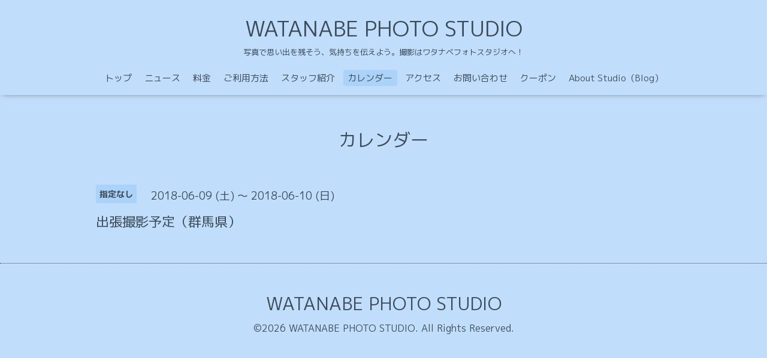

--- FILE ---
content_type: text/html; charset=utf-8
request_url: https://watanabephoto.studio/calendar/2082821
body_size: 2039
content:
<!DOCTYPE html>

<!--[if IE 9 ]><html lang="ja" class="ie9"><![endif]-->
<!--[if (gt IE 9)|!(IE)]><!--><html lang="ja"><!--<![endif]-->
<head>
  <!-- Oneplate: ver.201709290000 -->
  <meta charset="utf-8" />
  <title>出張撮影予定（群馬県） - WATANABE PHOTO STUDIO</title>
  <meta name="viewport" content="width=device-width,initial-scale=1.0,minimum-scale=1.0">

  <meta name="description" content="">
  <meta name="keywords" content="東京都,北区,西ヶ原,撮影,七五三,お宮参り,家族写真,出張,フォトブック,ワタナベフォトスタジオ">

  <meta property="og:title" content="WATANABE PHOTO STUDIO">
  <meta property="og:image" content="">
  <meta property="og:site_name" content="WATANABE PHOTO STUDIO">
  <link rel="shortcut icon" href="//cdn.goope.jp/56560/170704113058-595afde206b56.ico" />
  <link rel="alternate" type="application/rss+xml" title="WATANABE PHOTO STUDIO / RSS" href="/feed.rss">
  <link rel="stylesheet" href="//fonts.googleapis.com/css?family=Questrial">
  <link rel="stylesheet" href="/style.css?365492-1535591440">
  <link rel="stylesheet" href="/css/font-awesome/css/font-awesome.min.css">
  <link rel="stylesheet" href="/assets/slick/slick.css">

  <script src="/assets/jquery/jquery-1.9.1.min.js"></script>
  <script src="/js/tooltip.js"></script>
  <script src="/assets/clipsquareimage/jquery.clipsquareimage.js"></script>
</head>
<body id="calendar">

  <div class="totop">
    <i class="button fa fa-angle-up"></i>
  </div>

  <div id="container">

    <!-- #header -->
    <div id="header" class="cd-header">
      <div class="inner">

      <div class="element shop_tel" data-shoptel="070-1568-7203">
        <div>
          <i class="fa fa-phone-square"></i>&nbsp;070-1568-7203
        </div>
      </div>

      <h1 class="element logo">
        <a href="https://watanabephoto.studio">WATANABE PHOTO STUDIO</a>
      </h1>

      <div class="element site_description">
        <span>写真で思い出を残そう、気持ちを伝えよう。撮影はワタナベフォトスタジオへ！</span>
      </div>

      <div class="element navi pc">
        <ul class="navi_list">
          
          <li class="navi_top">
            <a href="/" >トップ</a>
          </li>
          
          <li class="navi_info">
            <a href="/info" >ニュース</a>
          </li>
          
          <li class="navi_menu">
            <a href="/menu" >料金</a>
          </li>
          
          <li class="navi_free free_130361">
            <a href="/free/way" >ご利用方法</a>
          </li>
          
          <li class="navi_staff">
            <a href="/staff" >スタッフ紹介</a>
          </li>
          
          <li class="navi_calendar active">
            <a href="/calendar" >カレンダー</a>
          </li>
          
          <li class="navi_about">
            <a href="/about" >アクセス</a>
          </li>
          
          <li class="navi_contact">
            <a href="/contact" >お問い合わせ</a>
          </li>
          
          <li class="navi_coupon">
            <a href="/coupon" >クーポン</a>
          </li>
          
          <li class="navi_links links_28564">
            <a href="http://wataphoto.blogspot.jp" >About Studio（Blog）</a>
          </li>
          
        </ul>
      </div>
      <!-- /#navi -->

      </div>
      <!-- /.inner -->

      <div class="navi mobile"></div>

      <div id="button_navi">
        <div class="navi_trigger cd-primary-nav-trigger">
          <i class="fa fa-navicon"></i>
        </div>
      </div>

    </div>
    <!-- /#header -->

    <div id="content">

<!-- CONTENT ----------------------------------------------------------------------- -->















<!----------------------------------------------
ページ：カレンダー
---------------------------------------------->
<script src="/js/theme_oneplate/calendar.js?20151028"></script>

<div class="inner">

  <h2 class="page_title">
    <span>カレンダー</span>
  </h2>

    


    
    <div class="details">
      <div>
        <span class="category">指定なし</span>&nbsp; <span class="date">2018-06-09 (土) ～ 2018-06-10 (日)</span>
      </div>

      <h3>出張撮影予定（群馬県）</h3>

      <div class="body textfield">
        
      </div>

      <div class="image">
        
      </div>

    </div>
    

</div>
<!-- /.inner -->



















<!-- CONTENT ----------------------------------------------------------------------- -->

    </div>
    <!-- /#content -->


    


    <div class="gadgets">
      <div class="inner">
      </div>
    </div>

    <div class="sidebar">
      <div class="inner">

        <div class="block today_area">
          <h3>Schedule</h3>
          <dl>
            <dt class="today_title">
              2026.01.27 Tuesday
            </dt>
            
            <dd class="today_schedule">
              <div class="today_schedule_title">
                <a href="/calendar/6574932"> 出張撮影予定（新潟県）</a>
              </div>
            </dd>
            
          </dl>
        </div>

        <div class="block counter_area">
          <h3>Counter</h3>
          <div>Today: <span class="num">76</span></div>
          <div>Yesterday: <span class="num">124</span></div>
          <div>Total: <span class="num">289999</span></div>
        </div>

        <div class="block qr_area">
          <h3>Mobile</h3>
          <img src="//r.goope.jp/qr/wataph"width="100" height="100" />
        </div>

      </div>
    </div>

    <div class="social">
      <div class="inner"></div>
    </div>

    <div id="footer">
        <div class="inner">

          <div class="social_icons">
            

            

            
          </div>

          <div class="shop_name">
            <a href="https://watanabephoto.studio">WATANABE PHOTO STUDIO</a>
          </div>

          

          <div class="copyright">
            &copy;2026 <a href="https://watanabephoto.studio">WATANABE PHOTO STUDIO</a>. All Rights Reserved.
          </div>

          <div>
            <div class="powered">
              Powered by <a class="link_color_02" href="https://goope.jp/">グーペ</a> /
              <a class="link_color_02" href="https://admin.goope.jp/">Admin</a>
            </div>

            <div class="shop_rss">
              <span>/ </span><a href="/feed.rss">RSS</a>
            </div>
          </div>

        </div>
    </div>

  </div>
  <!-- /#container -->

  <script src="/assets/colorbox/jquery.colorbox-min.js"></script>
  <script src="/assets/slick/slick.js"></script>
  <script src="/assets/lineup/jquery-lineup.min.js"></script>
  <script src="/assets/tile/tile.js"></script>
  <script src="/js/theme_oneplate/init.js"></script>
</body>
</html>
